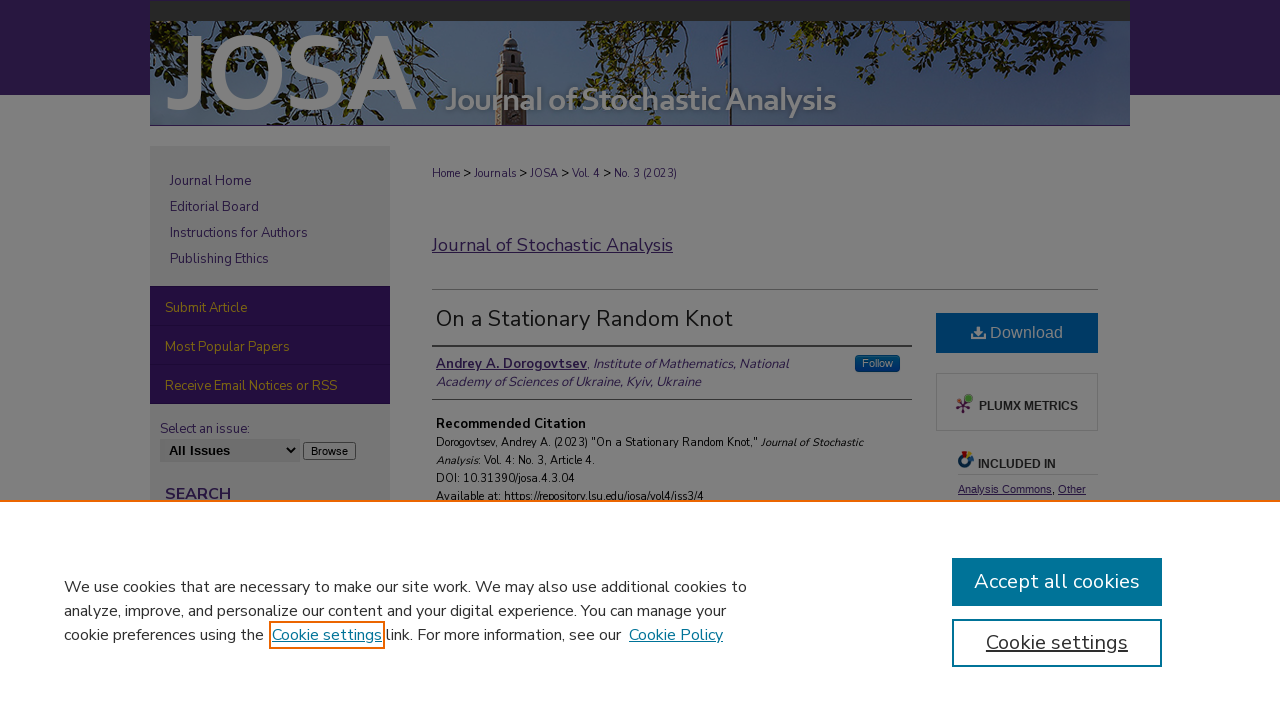

--- FILE ---
content_type: text/html; charset=UTF-8
request_url: https://repository.lsu.edu/josa/vol4/iss3/4/
body_size: 7001
content:

<!DOCTYPE html>
<html lang="en">
<head><!-- inj yui3-seed: --><script type='text/javascript' src='//cdnjs.cloudflare.com/ajax/libs/yui/3.6.0/yui/yui-min.js'></script><script type='text/javascript' src='//ajax.googleapis.com/ajax/libs/jquery/1.10.2/jquery.min.js'></script><!-- Adobe Analytics --><script type='text/javascript' src='https://assets.adobedtm.com/4a848ae9611a/d0e96722185b/launch-d525bb0064d8.min.js'></script><script type='text/javascript' src=/assets/nr_browser_production.js></script>

<!-- def.1 -->
<meta charset="utf-8">
<meta name="viewport" content="width=device-width">
<title>
"On a Stationary Random Knot" by Andrey A. Dorogovtsev
</title>


<!-- FILE article_meta-tags.inc --><!-- FILE: /srv/sequoia/main/data/assets/site/article_meta-tags.inc -->
<meta itemprop="name" content="On a Stationary Random Knot">
<meta property="og:title" content="On a Stationary Random Knot">
<meta name="twitter:title" content="On a Stationary Random Knot">
<meta property="article:author" content="Andrey A. Dorogovtsev">
<meta name="author" content="Andrey A. Dorogovtsev">
<meta name="robots" content="noodp, noydir">
<meta name="description" content="By Andrey A. Dorogovtsev, Published on 10/23/23">
<meta itemprop="description" content="By Andrey A. Dorogovtsev, Published on 10/23/23">
<meta name="twitter:description" content="By Andrey A. Dorogovtsev, Published on 10/23/23">
<meta property="og:description" content="By Andrey A. Dorogovtsev, Published on 10/23/23">
<meta name="bepress_citation_journal_title" content="Journal of Stochastic Analysis">
<meta name="bepress_citation_firstpage" content="4">
<meta name="bepress_citation_author" content="Dorogovtsev, Andrey A.">
<meta name="bepress_citation_author_institution" content="Institute of Mathematics, National Academy of Sciences of Ukraine, Kyiv, Ukraine">
<meta name="bepress_citation_title" content="On a Stationary Random Knot">
<meta name="bepress_citation_date" content="2023">
<meta name="bepress_citation_volume" content="4">
<meta name="bepress_citation_issue" content="3">
<!-- FILE: /srv/sequoia/main/data/assets/site/ir_download_link.inc -->
<!-- FILE: /srv/sequoia/main/data/assets/site/article_meta-tags.inc (cont) -->
<meta name="bepress_citation_pdf_url" content="https://repository.lsu.edu/cgi/viewcontent.cgi?article=1188&amp;context=josa">
<meta name="bepress_citation_abstract_html_url" content="https://repository.lsu.edu/josa/vol4/iss3/4">
<meta name="bepress_citation_doi" content="10.31390/josa.4.3.04">
<meta name="bepress_citation_issn" content="2689-6931">
<meta name="bepress_citation_online_date" content="2023/10/23">
<meta name="viewport" content="width=device-width">
<!-- Additional Twitter data -->
<meta name="twitter:card" content="summary">
<!-- Additional Open Graph data -->
<meta property="og:type" content="article">
<meta property="og:url" content="https://repository.lsu.edu/josa/vol4/iss3/4">
<meta property="og:site_name" content="LSU Scholarly Repository">




<!-- FILE: article_meta-tags.inc (cont) -->
<meta name="bepress_is_article_cover_page" content="1">


<!-- sh.1 -->
<link rel="stylesheet" href="/josa/ir-journal-style.css" type="text/css" media="screen">
<link rel="alternate" type="application/rss+xml" title="
Journal of Stochastic Analysis Newsfeed" href="/josa/recent.rss">
<link rel="shortcut icon" href="/favicon.ico" type="image/x-icon">

<link type="text/css" rel="stylesheet" href="/assets/floatbox/floatbox.css">
<script type="text/javascript" src="/assets/jsUtilities.js"></script>
<script type="text/javascript" src="/assets/footnoteLinks.js"></script>
<link rel="stylesheet" href="/ir-print.css" type="text/css" media="print">
<!--[if IE]>
<link rel="stylesheet" href="/ir-ie.css" type="text/css" media="screen">
<![endif]-->
<!-- end sh.1 -->




<script type="text/javascript">var pageData = {"page":{"environment":"prod","productName":"bpdg","language":"en","name":"ir_journal:volume:issue:article","businessUnit":"els:rp:st"},"visitor":{}};</script>

</head>
<body >
<!-- FILE /srv/sequoia/main/data/assets/site/ir_journal/header.pregen -->
	<!-- FILE: /srv/sequoia/main/data/journals/repository.lsu.edu/josa/assets/header_inherit.inc --><div id="lsu">

<!-- FILE: /srv/sequoia/main/data/assets/site/ir_journal/header_custom.inc --><!-- FILE: /srv/sequoia/main/data/assets/site/mobile_nav.inc --><!--[if !IE]>-->
<script src="/assets/scripts/dc-mobile/dc-responsive-nav.js"></script>

<header id="mobile-nav" class="nav-down device-fixed-height" style="visibility: hidden;">
  
  
  <nav class="nav-collapse">
    <ul>
      <li class="menu-item active device-fixed-width"><a href="https://repository.lsu.edu" title="Home" data-scroll >Home</a></li>
      <li class="menu-item device-fixed-width"><a href="https://repository.lsu.edu/do/search/advanced/" title="Search" data-scroll ><i class="icon-search"></i> Search</a></li>
      <li class="menu-item device-fixed-width"><a href="https://repository.lsu.edu/communities.html" title="Browse" data-scroll >Browse Collections</a></li>
      <li class="menu-item device-fixed-width"><a href="/cgi/myaccount.cgi?context=" title="My Account" data-scroll >My Account</a></li>
      <li class="menu-item device-fixed-width"><a href="https://repository.lsu.edu/about.html" title="About" data-scroll >About</a></li>
      <li class="menu-item device-fixed-width"><a href="https://network.bepress.com" title="Digital Commons Network" data-scroll ><img width="16" height="16" alt="DC Network" style="vertical-align:top;" src="/assets/md5images/8e240588cf8cd3a028768d4294acd7d3.png"> Digital Commons Network™</a></li>
    </ul>
  </nav>
</header>

<script src="/assets/scripts/dc-mobile/dc-mobile-nav.js"></script>
<!--<![endif]-->
<!-- FILE: /srv/sequoia/main/data/assets/site/ir_journal/header_custom.inc (cont) -->



<div id="josa">
	<div id="container">
		<a href="#main" class="skiplink" accesskey="2" >Skip to main content</a>

					
			<div id="header">
				<a href="https://repository.lsu.edu/josa" id="banner_link" title="Journal of Stochastic Analysis" >
					<img id="banner_image" alt="Journal of Stochastic Analysis" width='980' height='125' src="/assets/md5images/9a5000d211c91999221204372fef2ab0.png">
				</a>	
				
			</div>
			
			
		<div id="wrapper">
			<div id="content">
				<div id="main" class="text">					
					<!-- FILE: /srv/sequoia/main/data/assets/site/ir_journal/ir_breadcrumb.inc -->
	<ul id="pager">
		<li>&nbsp;</li>
		 
		<li>&nbsp;</li> 
		
	</ul>

<div class="crumbs" role="navigation" aria-label="Breadcrumb">
	<p>
		

		
		
		
			<a href="https://repository.lsu.edu" class="ignore" >Home</a>
		
		
		
		
		
		
		
		
		 <span aria-hidden="true">&gt;</span> 
			<a href="https://repository.lsu.edu/journals" class="ignore" >Journals</a>
		
		
		
		
		
		 <span aria-hidden="true">&gt;</span> 
			<a href="https://repository.lsu.edu/josa" class="ignore" >JOSA</a>
		
		
		
		 <span aria-hidden="true">&gt;</span> 
			<a href="https://repository.lsu.edu/josa/vol4" class="ignore" >Vol. 4</a>
		
		
		
		
		
		
		 <span aria-hidden="true">&gt;</span> 
			<a href="https://repository.lsu.edu/josa/vol4/iss3" class="ignore" >No. 3 (2023)</a>
		
		
		
		
		
	</p>
</div>

<div class="clear">&nbsp;</div>
<!-- FILE: /srv/sequoia/main/data/assets/site/ir_journal/header_custom.inc (cont) -->
					
						<!-- FILE: /srv/sequoia/main/data/assets/site/ir_journal/volume/issue/ir_journal_logo.inc -->





 





<!-- FILE: /srv/sequoia/main/data/assets/site/ir_journal/header_custom.inc (cont) -->
					

<!-- FILE: /srv/sequoia/main/data/journals/repository.lsu.edu/josa/assets/header_inherit.inc (cont) -->


	<!-- FILE: /srv/sequoia/main/data/assets/site/ir_journal/journal_title_inherit.inc -->
<h1 class="inherit-title">
	<a href="https://repository.lsu.edu/josa" title="Journal of Stochastic Analysis" >
			Journal of Stochastic Analysis
	</a>
</h1>
<!-- FILE: /srv/sequoia/main/data/journals/repository.lsu.edu/josa/assets/header_inherit.inc (cont) -->
<!-- FILE: /srv/sequoia/main/data/assets/site/ir_journal/header.pregen (cont) -->


<script type="text/javascript" src="/assets/floatbox/floatbox.js"></script>
<!-- FILE: /srv/sequoia/main/data/assets/site/ir_journal/article_info.inc --><!-- FILE: /srv/sequoia/main/data/assets/site/openurl.inc -->
<!-- FILE: /srv/sequoia/main/data/assets/site/ir_journal/article_info.inc (cont) -->
<!-- FILE: /srv/sequoia/main/data/assets/site/ir_download_link.inc -->
<!-- FILE: /srv/sequoia/main/data/assets/site/ir_journal/article_info.inc (cont) -->
<!-- FILE: /srv/sequoia/main/data/assets/site/ir_journal/ir_article_header.inc --><div id="sub">
<div id="alpha"><!-- FILE: /srv/sequoia/main/data/assets/site/ir_journal/article_info.inc (cont) --><div id='title' class='element'>
<h1><a href='https://repository.lsu.edu/cgi/viewcontent.cgi?article=1188&amp;context=josa'>On a Stationary Random Knot</a></h1>
</div>
<div class='clear'></div>
<div id='authors' class='element'>
<h2 class='visually-hidden'>Authors</h2>
<p class="author"><a href='https://repository.lsu.edu/do/search/?q=%28author%3A%22Andrey%20A.%20Dorogovtsev%22%20AND%20-bp_author_id%3A%5B%2A%20TO%20%2A%5D%29%20OR%20bp_author_id%3A%28%2228873d96-50d8-4cbf-a115-93d2d93e3139%22%29&start=0&context=8403704'><strong>Andrey A. Dorogovtsev</strong>, <em>Institute of Mathematics, National Academy of Sciences of Ukraine, Kyiv, Ukraine</em></a><a rel="nofollow" href="https://network.bepress.com/api/follow/subscribe?user=ZDgzMWI0ZTdkYTM0OWQ3YQ%3D%3D&amp;institution=NDJjNWFkNzRjOGRlZGY0Nw%3D%3D&amp;format=html" data-follow-set="user:ZDgzMWI0ZTdkYTM0OWQ3YQ== institution:NDJjNWFkNzRjOGRlZGY0Nw==" title="Follow Andrey A. Dorogovtsev" class="btn followable">Follow</a><br />
</p></div>
<div class='clear'></div>
<div id='recommended_citation' class='element'>
<h2 class='field-heading'>Recommended Citation</h2>
<!-- FILE: /srv/sequoia/main/data/assets/site/ir_journal/ir_citation.inc -->
<p class="citation">
Dorogovtsev, Andrey A.
(2023)
"On a Stationary Random Knot,"
<em>Journal of Stochastic Analysis</em>: Vol. 4:
No.
3, Article 4.
<br>
DOI: 10.31390/josa.4.3.04
<br>
Available at:
https://repository.lsu.edu/josa/vol4/iss3/4</p>
<!-- FILE: /srv/sequoia/main/data/assets/site/ir_journal/article_info.inc (cont) --></div>
<div class='clear'></div>
<div id='doi' class='element'>
<h2 class='field-heading'>DOI</h2>
<p>10.31390/josa.4.3.04</p>
</div>
<div class='clear'></div>
<div id='attach_additional_files' class='element'>
<div class="extra">
    <div class="related"><strong>Additional Files</strong></div>
    <div class="files">
        <span style='font:11px Arial;'><a href='https://repository.lsu.edu/cgi/viewcontent.cgi?filename=0&amp;article=1188&amp;context=josa&amp;type=additional'>josa.4.3.04.refs.pdf</a> (51 kB) <br><em>References with DOIs</em></span><br />
    </div> <!-- class=files -->
</div> <!-- class=extra> -->
</div>
<div class='clear'></div>
</div>
    </div>
    <div id='beta_7-3'>
<!-- FILE: /srv/sequoia/main/data/assets/site/info_box_7_3.inc --><!-- FILE: /srv/sequoia/main/data/assets/site/openurl.inc -->
<!-- FILE: /srv/sequoia/main/data/assets/site/info_box_7_3.inc (cont) -->
<!-- FILE: /srv/sequoia/main/data/assets/site/ir_download_link.inc -->
<!-- FILE: /srv/sequoia/main/data/assets/site/info_box_7_3.inc (cont) -->
	<!-- FILE: /srv/sequoia/main/data/assets/site/info_box_download_button.inc --><div class="aside download-button">
      <a id="pdf" class="btn" href="https://repository.lsu.edu/cgi/viewcontent.cgi?article=1188&amp;context=josa" title="PDF (182&nbsp;KB) opens in new window" target="_blank" > 
    	<i class="icon-download-alt" aria-hidden="true"></i>
        Download
      </a>
</div>
<!-- FILE: /srv/sequoia/main/data/assets/site/info_box_7_3.inc (cont) -->
	<!-- FILE: /srv/sequoia/main/data/assets/site/info_box_embargo.inc -->
<!-- FILE: /srv/sequoia/main/data/assets/site/info_box_7_3.inc (cont) -->
<!-- FILE: /srv/sequoia/main/data/assets/site/info_box_custom_upper.inc -->
<!-- FILE: /srv/sequoia/main/data/assets/site/info_box_7_3.inc (cont) -->
<!-- FILE: /srv/sequoia/main/data/assets/site/info_box_openurl.inc -->
<!-- FILE: /srv/sequoia/main/data/assets/site/info_box_7_3.inc (cont) -->
<!-- FILE: /srv/sequoia/main/data/assets/site/info_box_article_metrics.inc -->
<div id="article-stats" class="aside hidden">
    <p class="article-downloads-wrapper hidden"><span id="article-downloads"></span> DOWNLOADS</p>
    <p class="article-stats-date hidden">Since October 23, 2023</p>
    <p class="article-plum-metrics">
        <a href="https://plu.mx/plum/a/?repo_url=https://repository.lsu.edu/josa/vol4/iss3/4" class="plumx-plum-print-popup plum-bigben-theme" data-badge="true" data-hide-when-empty="true" ></a>
    </p>
</div>
<script type="text/javascript" src="//cdn.plu.mx/widget-popup.js"></script>
<!-- Article Download Counts -->
<script type="text/javascript" src="/assets/scripts/article-downloads.pack.js"></script>
<script type="text/javascript">
    insertDownloads(36200077);
</script>
<!-- Add border to Plum badge & download counts when visible -->
<script>
// bind to event when PlumX widget loads
jQuery('body').bind('plum:widget-load', function(e){
// if Plum badge is visible
  if (jQuery('.PlumX-Popup').length) {
// remove 'hidden' class
  jQuery('#article-stats').removeClass('hidden');
  jQuery('.article-stats-date').addClass('plum-border');
  }
});
// bind to event when page loads
jQuery(window).bind('load',function(e){
// if DC downloads are visible
  if (jQuery('#article-downloads').text().length > 0) {
// add border to aside
  jQuery('#article-stats').removeClass('hidden');
  }
});
</script>
<!-- Adobe Analytics: Download Click Tracker -->
<script>
$(function() {
  // Download button click event tracker for PDFs
  $(".aside.download-button").on("click", "a#pdf", function(event) {
    pageDataTracker.trackEvent('navigationClick', {
      link: {
          location: 'aside download-button',
          name: 'pdf'
      }
    });
  });
  // Download button click event tracker for native files
  $(".aside.download-button").on("click", "a#native", function(event) {
    pageDataTracker.trackEvent('navigationClick', {
        link: {
            location: 'aside download-button',
            name: 'native'
        }
     });
  });
});
</script>
<!-- FILE: /srv/sequoia/main/data/assets/site/info_box_7_3.inc (cont) -->
	<!-- FILE: /srv/sequoia/main/data/assets/site/info_box_disciplines.inc -->
	<div id="beta-disciplines" class="aside">
		<h4>Included in</h4>
	<p>
					<a href="https://network.bepress.com/hgg/discipline/177" title="Analysis Commons" >Analysis Commons</a>, 
					<a href="https://network.bepress.com/hgg/discipline/185" title="Other Mathematics Commons" >Other Mathematics Commons</a>
	</p>
	</div>
<!-- FILE: /srv/sequoia/main/data/assets/site/info_box_7_3.inc (cont) -->
<!-- FILE: /srv/sequoia/main/data/assets/site/bookmark_widget.inc -->
<div id="share" class="aside">
<h2>Share</h2>
	<div class="a2a_kit a2a_kit_size_24 a2a_default_style">
    	<a class="a2a_button_facebook"></a>
    	<a class="a2a_button_linkedin"></a>
		<a class="a2a_button_whatsapp"></a>
		<a class="a2a_button_email"></a>
    	<a class="a2a_dd"></a>
    	<script async src="https://static.addtoany.com/menu/page.js"></script>
	</div>
</div>
<!-- FILE: /srv/sequoia/main/data/assets/site/info_box_7_3.inc (cont) -->
<!-- FILE: /srv/sequoia/main/data/assets/site/info_box_geolocate.inc --><!-- FILE: /srv/sequoia/main/data/assets/site/ir_geolocate_enabled_and_displayed.inc -->
<!-- FILE: /srv/sequoia/main/data/assets/site/info_box_geolocate.inc (cont) -->
<!-- FILE: /srv/sequoia/main/data/assets/site/info_box_7_3.inc (cont) -->
	<!-- FILE: /srv/sequoia/main/data/assets/site/zotero_coins.inc -->
<span class="Z3988" title="ctx_ver=Z39.88-2004&amp;rft_val_fmt=info%3Aofi%2Ffmt%3Akev%3Amtx%3Ajournal&amp;rft_id=https%3A%2F%2Frepository.lsu.edu%2Fjosa%2Fvol4%2Fiss3%2F4&amp;rft.atitle=On%20a%20Stationary%20Random%20Knot&amp;rft.aufirst=Andrey&amp;rft.aulast=Dorogovtsev&amp;rft.jtitle=Journal%20of%20Stochastic%20Analysis&amp;rft.volume=4&amp;rft.issue=3&amp;rft.issn=2689-6931&amp;rft.date=2023-10-23&amp;rft_id=info:doi/10.31390%2Fjosa.4.3.04">COinS</span>
<!-- FILE: /srv/sequoia/main/data/assets/site/info_box_7_3.inc (cont) -->
<!-- FILE: /srv/sequoia/main/data/assets/site/info_box_custom_lower.inc -->
<!-- FILE: /srv/sequoia/main/data/assets/site/info_box_7_3.inc (cont) -->
<!-- FILE: /srv/sequoia/main/data/assets/site/ir_journal/article_info.inc (cont) --></div>
<div class='clear'>&nbsp;</div>
<!-- FILE: /srv/sequoia/main/data/assets/site/ir_article_custom_fields.inc -->
<!-- FILE: /srv/sequoia/main/data/assets/site/ir_journal/article_info.inc (cont) -->
<!-- FILE: /srv/sequoia/main/data/assets/site/ir_journal/volume/issue/article/index.html (cont) --> 

<!-- FILE /srv/sequoia/main/data/assets/site/ir_journal/footer.pregen -->
	<!-- FILE: /srv/sequoia/main/data/assets/site/ir_journal/footer_inherit_7_8.inc -->					</div>

	<div class="verticalalign">&nbsp;</div>
	<div class="clear">&nbsp;</div>

				</div>

					<div id="sidebar">
						<!-- FILE: /srv/sequoia/main/data/assets/site/ir_journal/ir_journal_sidebar_7_8.inc -->

	<!-- FILE: /srv/sequoia/main/data/assets/site/ir_journal/ir_journal_sidebar_links_7_8.inc --><ul class="sb-custom-journal">
	<li class="sb-home">
		<a href="https://repository.lsu.edu/josa" title="Journal of Stochastic Analysis" accesskey="1" >
				Journal Home
		</a>
	</li>
		<li class="sb-ed-board">
			<a href="https://repository.lsu.edu/josa/editorialboard.html" >
				Editorial Board
			</a>
		</li>
		<li class="sb-policies">
			<a href="https://repository.lsu.edu/josa/policies.html" >
				Instructions for Authors
			</a>
		</li>
		<li class="sb-ethics">
			<a href="https://repository.lsu.edu/josa/publication_ethics.html" >
				Publishing Ethics
			</a>
		</li>
</ul><!-- FILE: /srv/sequoia/main/data/assets/site/ir_journal/ir_journal_sidebar_7_8.inc (cont) -->
		<!-- FILE: /srv/sequoia/main/data/assets/site/urc_badge.inc -->
<!-- FILE: /srv/sequoia/main/data/assets/site/ir_journal/ir_journal_sidebar_7_8.inc (cont) -->
	<!-- FILE: /srv/sequoia/main/data/assets/site/ir_journal/ir_journal_navcontainer_7_8.inc --><div id="navcontainer">
	<ul id="navlist">
			<li class="sb-submit">
					<a href="https://repository.lsu.edu/cgi/submit.cgi?context=josa" title="Submit Article to Journal of Stochastic Analysis" >
						Submit Article</a>
			</li>
			<li class="sb-popular">
				<a href="https://repository.lsu.edu/josa/topdownloads.html" title="View the top downloaded papers" >
						Most Popular Papers
				</a>
			</li>
			<li class="sb-rss">
				<a href="https://repository.lsu.edu/josa/announcements.html" title="Receive notifications of new content" >
					Receive Email Notices or RSS
				</a>
			</li>
	</ul>
<!-- FILE: /srv/sequoia/main/data/assets/site/ir_journal/ir_journal_special_issue_7_8.inc -->
<!-- FILE: /srv/sequoia/main/data/assets/site/ir_journal/ir_journal_navcontainer_7_8.inc (cont) -->
</div><!-- FILE: /srv/sequoia/main/data/assets/site/ir_journal/ir_journal_sidebar_7_8.inc (cont) -->
	<!-- FILE: /srv/sequoia/main/data/assets/site/ir_journal/ir_journal_sidebar_search_7_8.inc --><div class="sidebar-search">
	<form method="post" action="https://repository.lsu.edu/cgi/redirect.cgi" id="browse">
		<label for="url">
			Select an issue:
		</label>
			<br>
		<!-- FILE: /srv/sequoia/main/data/assets/site/ir_journal/ir_journal_volume_issue_popup_7_8.inc --><div>
	<span class="border">
								<select name="url" id="url">
							<option value="https://repository.lsu.edu/josa/all_issues.html">
								All Issues
							</option>
										<option value="https://repository.lsu.edu/josa/vol6/iss3">
											Vol. 6, No.
											 3
										</option>
										<option value="https://repository.lsu.edu/josa/vol6/iss2">
											Vol. 6, No.
											 2
										</option>
										<option value="https://repository.lsu.edu/josa/vol6/iss1">
											Vol. 6, No.
											 1
										</option>
										<option value="https://repository.lsu.edu/josa/vol5/iss4">
											Vol. 5, No.
											 4
										</option>
										<option value="https://repository.lsu.edu/josa/vol5/iss3">
											Vol. 5, No.
											 3
										</option>
										<option value="https://repository.lsu.edu/josa/vol5/iss2">
											Vol. 5, No.
											 2
										</option>
										<option value="https://repository.lsu.edu/josa/vol5/iss1">
											Vol. 5, No.
											 1
										</option>
										<option value="https://repository.lsu.edu/josa/vol4/iss4">
											Vol. 4, No.
											 4
										</option>
										<option value="https://repository.lsu.edu/josa/vol4/iss3">
											Vol. 4, No.
											 3
										</option>
										<option value="https://repository.lsu.edu/josa/vol4/iss2">
											Vol. 4, No.
											 2
										</option>
										<option value="https://repository.lsu.edu/josa/vol4/iss1">
											Vol. 4, No.
											 1
										</option>
										<option value="https://repository.lsu.edu/josa/vol3/iss4">
											Vol. 3, No.
											 4
										</option>
										<option value="https://repository.lsu.edu/josa/vol3/iss3">
											Vol. 3, No.
											 3
										</option>
										<option value="https://repository.lsu.edu/josa/vol3/iss2">
											Vol. 3, No.
											 2
										</option>
										<option value="https://repository.lsu.edu/josa/vol3/iss1">
											Vol. 3, No.
											 1
										</option>
										<option value="https://repository.lsu.edu/josa/vol2/iss4">
											Vol. 2, No.
											 4
										</option>
										<option value="https://repository.lsu.edu/josa/vol2/iss3">
											Vol. 2, No.
											 3
										</option>
										<option value="https://repository.lsu.edu/josa/vol2/iss2">
											Vol. 2, No.
											 2
										</option>
										<option value="https://repository.lsu.edu/josa/vol2/iss1">
											Vol. 2, No.
											 1
										</option>
										<option value="https://repository.lsu.edu/josa/vol1/iss4">
											Vol. 1, No.
											 4
										</option>
										<option value="https://repository.lsu.edu/josa/vol1/iss3">
											Vol. 1, No.
											 3
										</option>
										<option value="https://repository.lsu.edu/josa/vol1/iss2">
											Vol. 1, No.
											 2
										</option>
										<option value="https://repository.lsu.edu/josa/vol1/iss1">
											Vol. 1, No.
											 1
										</option>
						</select>
		<input type="submit" value="Browse" class="searchbutton" style="font-size:11px;">
	</span>
</div>
<!-- FILE: /srv/sequoia/main/data/assets/site/ir_journal/ir_journal_sidebar_search_7_8.inc (cont) -->
			<div style="clear:left;">&nbsp;</div>
	</form>
	<!-- FILE: /srv/sequoia/main/data/assets/site/ir_sidebar_search_7_8.inc --><h2>Search</h2>
<form method='get' action='https://repository.lsu.edu/do/search/' id="sidebar-search">
	<label for="search" accesskey="4">
		Enter search terms:
	</label>
		<div>
			<span class="border">
				<input type="text" name='q' class="search" id="search">
			</span> 
			<input type="submit" value="Search" class="searchbutton" style="font-size:11px;">
		</div>
	<label for="context">
		Select context to search:
	</label> 
		<div>
			<span class="border">
				<select name="fq" id="context">
						<option value='virtual_ancestor_link:"https://repository.lsu.edu/josa"'>in this journal</option>
					<option value='virtual_ancestor_link:"https://repository.lsu.edu"'>in this repository</option>
					<option value='virtual_ancestor_link:"http:/"'>across all repositories</option>
				</select>
			</span>
		</div>
</form>
<p class="advanced">
		<a href="https://repository.lsu.edu/do/search/advanced/?fq=virtual_ancestor_link:%22https://repository.lsu.edu/josa%22" >
			Advanced Search
		</a>
</p>
<!-- FILE: /srv/sequoia/main/data/assets/site/ir_journal/ir_journal_sidebar_search_7_8.inc (cont) -->
</div>
<!-- FILE: /srv/sequoia/main/data/assets/site/ir_journal/ir_journal_sidebar_7_8.inc (cont) -->
	<!-- FILE: /srv/sequoia/main/data/assets/site/ir_journal/ir_journal_issn_7_8.inc -->
	<div id="issn">
		<p class="sb-issn">ISSN: 2689-6931</p>
	</div>
	<div class="clear">&nbsp;</div>
<!-- FILE: /srv/sequoia/main/data/assets/site/ir_journal/ir_journal_sidebar_7_8.inc (cont) -->
	<!-- FILE: /srv/sequoia/main/data/assets/site/ir_journal/ir_journal_custom_lower_7_8.inc --><!-- FILE: /srv/sequoia/main/data/assets/site/ir_journal/ir_journal_sidebar_7_8.inc (cont) -->
	<!-- FILE: /srv/sequoia/main/data/assets/site/ir_journal/ir_custom_sidebar_images.inc --><!-- FILE: /srv/sequoia/main/data/assets/site/ir_journal/ir_journal_sidebar_7_8.inc (cont) -->
	<!-- FILE: /srv/sequoia/main/data/assets/site/ir_sidebar_geolocate.inc --><!-- FILE: /srv/sequoia/main/data/assets/site/ir_geolocate_enabled_and_displayed.inc -->
<!-- FILE: /srv/sequoia/main/data/assets/site/ir_sidebar_geolocate.inc (cont) -->
<!-- FILE: /srv/sequoia/main/data/assets/site/ir_journal/ir_journal_sidebar_7_8.inc (cont) -->
	<!-- FILE: /srv/sequoia/main/data/assets/site/ir_journal/ir_journal_custom_lowest_7_8.inc --><!-- FILE: /srv/sequoia/main/data/assets/site/ir_journal/ir_journal_sidebar_7_8.inc (cont) -->

<!-- FILE: /srv/sequoia/main/data/assets/site/ir_journal/footer_inherit_7_8.inc (cont) -->
							<div class="verticalalign">&nbsp;</div>
					</div>

			</div>

			
				<!-- FILE: /srv/sequoia/main/data/assets/site/ir_footer_content.inc --><div id="footer" role="contentinfo">
	
	
	<!-- FILE: /srv/sequoia/main/data/assets/site/ir_bepress_logo.inc --><div id="bepress">

<a href="https://www.elsevier.com/solutions/digital-commons" title="Elsevier - Digital Commons" >
	<em>Elsevier - Digital Commons</em>
</a>

</div>
<!-- FILE: /srv/sequoia/main/data/assets/site/ir_footer_content.inc (cont) -->
	<p>
		<a href="https://repository.lsu.edu" title="Home page" accesskey="1" >Home</a> | 
		<a href="https://repository.lsu.edu/about.html" title="About" >About</a> | 
		<a href="https://repository.lsu.edu/faq.html" title="FAQ" >FAQ</a> | 
		<a href="/cgi/myaccount.cgi?context=" title="My Account Page" accesskey="3" >My Account</a> | 
		<a href="https://repository.lsu.edu/accessibility.html" title="Accessibility Statement" accesskey="0" >Accessibility Statement</a>
	</p>
	<p>
	
	
		<a class="secondary-link" href="https://www.elsevier.com/legal/privacy-policy" title="Privacy Policy" >Privacy</a>
	
		<a class="secondary-link" href="https://www.elsevier.com/legal/elsevier-website-terms-and-conditions" title="Copyright Policy" >Copyright</a>	
	</p> 
	
</div>

<!-- FILE: /srv/sequoia/main/data/assets/site/ir_journal/footer_inherit_7_8.inc (cont) -->
					

		</div>
	</div>
</div>

<!-- FILE: /srv/sequoia/main/data/repository.lsu.edu/assets/ir_analytics.inc --><script>
  (function(i,s,o,g,r,a,m){i['GoogleAnalyticsObject']=r;i[r]=i[r]||function(){
  (i[r].q=i[r].q||[]).push(arguments)},i[r].l=1*new Date();a=s.createElement(o),
  m=s.getElementsByTagName(o)[0];a.async=1;a.src=g;m.parentNode.insertBefore(a,m)
  })(window,document,'script','https://www.google-analytics.com/analytics.js','ga');

  ga('create', 'UA-71123315-24', 'auto');
  ga('send', 'pageview');

</script><!-- FILE: /srv/sequoia/main/data/assets/site/ir_journal/footer_inherit_7_8.inc (cont) -->

<!-- FILE: /srv/sequoia/main/data/assets/site/ir_journal/footer.pregen (cont) -->

<script type='text/javascript' src='/assets/scripts/bpbootstrap-20160726.pack.js'></script><script type='text/javascript'>BPBootstrap.init({appendCookie:''})</script></body></html>


--- FILE ---
content_type: text/css
request_url: https://repository.lsu.edu/josa/ir-journal-style.css
body_size: -40
content:
 
	@import url("/josa/ir-style.css");
	@import url("/ir-custom.css");
	@import url("/josa/ir-custom.css");
	@import url("/ir-local.css");
	@import url("/josa/ir-local.css");




--- FILE ---
content_type: text/css
request_url: https://repository.lsu.edu/josa/ir-local.css
body_size: 1145
content:
/* -----------------------------------------------
Journal local stylesheet.
Author:   Jami Wardlow
Version:  Jan 2020
PLEASE SAVE THIS FILE LOCALLY!
----------------------------------------------- */

/* ---------------- Header ---------------- */

#josa #header {
	position: relative;  /* needed for logo positioning */
	height: auto !important; /* !important overrides mbl styling */
}

#josa #banner_image {
	display: block;
	width: 980px !important;
	height: auto !important;  /* avoids warping improperly sized header image / SUP-19994 */
}

#josa #banner_link { line-height: 0; } /* removes header/nav gap in mbl */

#josa #header a#banner_link:focus img {
    outline: 1px dotted #fccf22;
}

	/* --- Logo --- */

#josa #logo_image { display: none; }

	/* --- Highlighted sidebar links --- */

#josa #sidebar ul#navlist {
	border-top: none; }	 /* border added by ir-custom.css by default */

#josa #sidebar ul#navlist li:first-child a {
	border-top: 1px solid #3a146d; /* border is removed if #navlist has no content */
}

#josa #sidebar ul#navlist li a {
	color: #fccf22;
	transition: background 0.3s ease;
	font-weight: normal;
	background: #461d7c;
	border-bottom: 1px solid #3a146d;
}

#josa #sidebar ul#navlist li a:active,
#josa #sidebar ul#navlist li a:hover,
#josa #sidebar ul#navlist li a:focus {
	color: #502f80;
	background: #eeeeee;
}

	/* sticky footer: calculates 100% viewport height - (total heights of header, navigation and footer) */

#josa #content { min-height: calc(100vh - 292px); }
	/* --- Headers --- */

#josa .article-list h1 {
	font: normal 24px 'Nunito Sans', sans-serif;
}

#josa .article-list h2,   /* Article, or other doctype */
#coverart #alpha .article-list h2 {   /* Journals with cover art */
	font: normal 21px 'Nunito Sans', sans-serif;
	background: transparent;   /* removes background and adds a line under doctype header */
	border-bottom: 1px solid #bfbfbf;
	padding-bottom: 0;
	margin-bottom: 25px;
}

	/* --- Editors and Cover art --- */

#coverart #beta {
	float: right; }

		/* Cover art */
#josa #coverart #beta .coverart-box h4 {
    font: normal 18px 'Nunito Sans', sans-serif; /* default is 18px */
    color: #502f80;
    text-align: left;
    text-transform: none;
    border-bottom: 1px solid #bfbfbf; }

#josa #coverart #beta .coverart-box {
	font: normal 12px 'Nunito Sans', sans-serif;
	border: 0; }

#josa #coverart #beta #coverart-box-container {
	border: 0; }

#coverart #beta	{ width: auto; }

#josa #coverart #beta dl  {
	margin-left: 0; }

#josa #coverart #beta #coverart-editors dt {
	font-size: 12px;
	padding-top: 10px; }

/* ---------------- Miscellaneous fixes ---------------- */

#bepress a:focus { outline: 1px dotted #fccf22; }

	/* Remove gap under search pages for full-width footer */

.legacy #josa #wrapper:after { content: none; }

.mbl #josa #header,
.mbl #josa #header a img,
.mbl #josa #navigation {
	width: 100% !important;
}

.mbl #josa #header #logo_image { display: none; }

  /* --- Standardizing padding for navlist links --- */

.mbl #josa #sidebar ul#navlist li a { padding: 6px 0; }

.mbl #josa #sidebar ul#navlist li { padding: 0; }